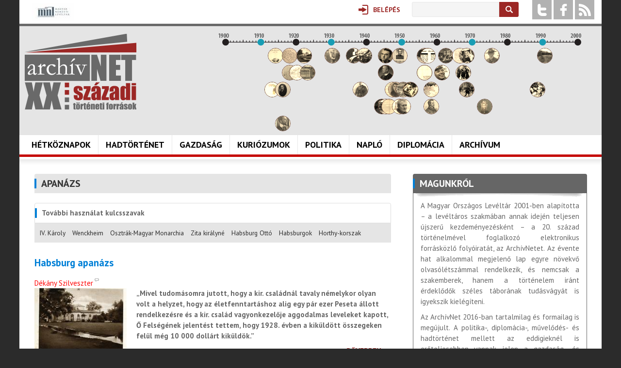

--- FILE ---
content_type: text/html; charset=utf-8
request_url: https://archivnet.hu/cimkek/apanazs
body_size: 14558
content:
<!DOCTYPE html>
<!--[if IEMobile 7]><html class="iem7"  lang="hu" dir="ltr"><![endif]-->
<!--[if lte IE 6]><html class="lt-ie9 lt-ie8 lt-ie7"  lang="hu" dir="ltr"><![endif]-->
<!--[if (IE 7)&(!IEMobile)]><html class="lt-ie9 lt-ie8"  lang="hu" dir="ltr"><![endif]-->
<!--[if IE 8]><html class="lt-ie9"  lang="hu" dir="ltr"><![endif]-->
<!--[if (gte IE 9)|(gt IEMobile 7)]><!--><html  lang="hu" dir="ltr" prefix="fb: http://ogp.me/ns/fb# og: http://ogp.me/ns# article: http://ogp.me/ns/article# book: http://ogp.me/ns/book# profile: http://ogp.me/ns/profile# video: http://ogp.me/ns/video# product: http://ogp.me/ns/product#"><!--<![endif]-->

<head>
  <meta charset="utf-8" />
<link rel="shortcut icon" href="https://www.archivnet.hu/sites/all/themes/archivnet/favicon.ico" type="image/vnd.microsoft.icon" />
<meta name="generator" content="Drupal 7 (http://drupal.org)" />
<link rel="canonical" href="https://www.archivnet.hu/cimkek/apanazs" />
<link rel="shortlink" href="https://www.archivnet.hu/taxonomy/term/1590" />
<meta property="og:site_name" content="archivnet.hu" />
<meta property="og:type" content="article" />
<meta property="og:url" content="https://www.archivnet.hu/cimkek/apanazs" />
<meta property="og:title" content="apanázs" />
  <title>apanázs | archivnet.hu</title>

      <meta name="MobileOptimized" content="width">
    <meta name="HandheldFriendly" content="true">
    <meta name="viewport" content="width=device-width">
    <!--[if IEMobile]><meta http-equiv="cleartype" content="on"><![endif]-->

  <link type="text/css" rel="stylesheet" href="https://www.archivnet.hu/sites/default/files/css/css_lQaZfjVpwP_oGNqdtWCSpJT1EMqXdMiU84ekLLxQnc4.css" media="all" />
<link type="text/css" rel="stylesheet" href="https://www.archivnet.hu/sites/default/files/css/css_Sy7e5vgNiWUM1zu995IpvLa3Oi80r-U-Eif0gXarUbw.css" media="all" />
<link type="text/css" rel="stylesheet" href="https://www.archivnet.hu/sites/default/files/css/css_rhyBgoZ5Xq9PtIkMd1zfYJQ450QNG-pFYb2__qzalbI.css" media="all" />
<link type="text/css" rel="stylesheet" href="https://www.archivnet.hu/sites/all/modules/popup/popup.css?t64g5w" media="all" />
<link type="text/css" rel="stylesheet" href="https://www.archivnet.hu/sites/default/files/css/css_KWCCcVQ-QG_X9YGs0VpsfCDI-ZxVBGqxtndRWkKM1Gw.css" media="all" />
<link type="text/css" rel="stylesheet" href="https://www.archivnet.hu/sites/all/themes/archivnet/wwpp/popup-element.css?t64g5w" media="screen, projection" />
<link type="text/css" rel="stylesheet" href="https://www.archivnet.hu/sites/default/files/css/css_or0yAcIFG5eHyhM_nIEYO6D0arBdM9VpXKGP67wMqvo.css" media="all" />
<style>#user-login-form .form-item{position:relative;}#user-login-form label{position:absolute;}
</style>
<link type="text/css" rel="stylesheet" href="https://www.archivnet.hu/sites/default/files/css/css_OeXe9B7sBTeDNu7a6AgxZPD9Uev0dGdtZXLyp9nEFWc.css" media="all" />
<link type="text/css" rel="stylesheet" href="https://www.archivnet.hu/sites/default/files/css/css_2OypgEfeJU89rK9_Fl20j9gicdSzyVcZq51MAPwCYDs.css" media="all" />
<link type="text/css" rel="stylesheet" href="https://fonts.googleapis.com/css?family=PT+Sans:700,italic,regular&amp;subset=latin-ext" media="all" />
  <script src="//code.jquery.com/jquery-1.12.4.min.js"></script>
<script>window.jQuery || document.write("<script src='/sites/all/modules/jquery_update/replace/jquery/1.12/jquery.min.js'>\x3C/script>")</script>
<script src="https://www.archivnet.hu/misc/jquery-extend-3.4.0.js?v=1.12.4"></script>
<script src="https://www.archivnet.hu/misc/jquery-html-prefilter-3.5.0-backport.js?v=1.12.4"></script>
<script src="https://www.archivnet.hu/misc/jquery.once.js?v=1.2"></script>
<script src="https://www.archivnet.hu/misc/drupal.js?t64g5w"></script>
<script src="https://www.archivnet.hu/sites/all/modules/jquery_update/js/jquery_browser.js?v=0.0.1"></script>
<script src="https://www.archivnet.hu/sites/all/modules/jquery_update/replace/ui/external/jquery.cookie.js?v=67fb34f6a866c40d0570"></script>
<script src="https://www.archivnet.hu/sites/all/modules/jquery_update/replace/jquery.form/4/jquery.form.min.js?v=4.2.1"></script>
<script src="https://www.archivnet.hu/sites/all/modules/in_field_labels/js/jquery.infieldlabel.min.js?v=0.1.2"></script>
<script src="https://www.archivnet.hu/misc/form-single-submit.js?v=7.100"></script>
<script src="https://www.archivnet.hu/misc/ajax.js?v=7.100"></script>
<script src="https://www.archivnet.hu/sites/all/modules/jquery_update/js/jquery_update.js?v=0.0.1"></script>
<script src="https://www.archivnet.hu/sites/default/files/languages/hu_lz6anR0DI3J-kUnA6RsWuvJN0byiQcLnC0YzS784vg4.js?t64g5w"></script>
<script src="https://www.archivnet.hu/sites/all/libraries/colorbox/jquery.colorbox-min.js?t64g5w"></script>
<script src="https://www.archivnet.hu/sites/all/libraries/DOMPurify/purify.min.js?t64g5w"></script>
<script src="https://www.archivnet.hu/sites/all/modules/colorbox/js/colorbox.js?t64g5w"></script>
<script src="https://www.archivnet.hu/sites/all/modules/colorbox/styles/default/colorbox_style.js?t64g5w"></script>
<script src="https://www.archivnet.hu/sites/all/modules/colorbox/js/colorbox_load.js?t64g5w"></script>
<script src="https://www.archivnet.hu/sites/all/modules/colorbox/js/colorbox_inline.js?t64g5w"></script>
<script src="https://www.archivnet.hu/sites/all/modules/popup/popup.js?t64g5w"></script>
<script src="https://www.archivnet.hu/sites/all/modules/views/js/base.js?t64g5w"></script>
<script src="https://www.archivnet.hu/misc/progress.js?v=7.100"></script>
<script src="https://www.archivnet.hu/sites/all/themes/archivnet/wwpp/popup-element.js?t64g5w"></script>
<script src="https://www.archivnet.hu/sites/all/modules/views/js/ajax_view.js?t64g5w"></script>
<script src="https://www.archivnet.hu/sites/all/modules/in_field_labels/js/in_field_labels.js?t64g5w"></script>
<script src="https://www.archivnet.hu/sites/all/modules/responsive_menus/styles/meanMenu/jquery.meanmenu.min.js?t64g5w"></script>
<script src="https://www.archivnet.hu/sites/all/modules/responsive_menus/styles/meanMenu/responsive_menus_mean_menu.js?t64g5w"></script>
<script src="https://www.archivnet.hu/sites/all/modules/google_analytics/googleanalytics.js?t64g5w"></script>
<script src="https://www.googletagmanager.com/gtag/js?id=G-PXMGW2E433"></script>
<script>window.dataLayer = window.dataLayer || [];function gtag(){dataLayer.push(arguments)};gtag("js", new Date());gtag("set", "developer_id.dMDhkMT", true);gtag("config", "G-PXMGW2E433", {"groups":"default","anonymize_ip":true});</script>
<script src="https://www.archivnet.hu/sites/all/modules/multipage_navigation/multipage_navigation.js?t64g5w"></script>
<script src="https://www.archivnet.hu/sites/all/modules/drop_down_login/theme/drop_down_login.js?t64g5w"></script>
<script src="https://www.archivnet.hu/sites/all/modules/extlink/js/extlink.js?t64g5w"></script>
<script src="https://www.archivnet.hu/sites/all/libraries/superfish/jquery.hoverIntent.minified.js?t64g5w"></script>
<script src="https://www.archivnet.hu/sites/all/libraries/superfish/sfsmallscreen.js?t64g5w"></script>
<script src="https://www.archivnet.hu/sites/all/libraries/superfish/supposition.js?t64g5w"></script>
<script src="https://www.archivnet.hu/sites/all/libraries/superfish/superfish.js?t64g5w"></script>
<script src="https://www.archivnet.hu/sites/all/libraries/superfish/supersubs.js?t64g5w"></script>
<script src="https://www.archivnet.hu/sites/all/modules/superfish/superfish.js?t64g5w"></script>
<script src="https://www.archivnet.hu/sites/all/themes/archivnet/js/script.js?t64g5w"></script>
<script>jQuery.extend(Drupal.settings, {"basePath":"\/","pathPrefix":"","setHasJsCookie":0,"ajaxPageState":{"theme":"archivnet","theme_token":"E8W-ROHuTyMDZreNBiMmqoPnIT9rgfwpE6sjbKedCLM","jquery_version":"1.12","jquery_version_token":"BE1Ob4LFPhMX73qrLXKgehn3XiDBbXrsMh3xNpP1CMc","js":{"\/\/code.jquery.com\/jquery-1.12.4.min.js":1,"0":1,"misc\/jquery-extend-3.4.0.js":1,"misc\/jquery-html-prefilter-3.5.0-backport.js":1,"misc\/jquery.once.js":1,"misc\/drupal.js":1,"sites\/all\/modules\/jquery_update\/js\/jquery_browser.js":1,"sites\/all\/modules\/jquery_update\/replace\/ui\/external\/jquery.cookie.js":1,"sites\/all\/modules\/jquery_update\/replace\/jquery.form\/4\/jquery.form.min.js":1,"sites\/all\/modules\/in_field_labels\/js\/jquery.infieldlabel.min.js":1,"misc\/form-single-submit.js":1,"misc\/ajax.js":1,"sites\/all\/modules\/jquery_update\/js\/jquery_update.js":1,"public:\/\/languages\/hu_lz6anR0DI3J-kUnA6RsWuvJN0byiQcLnC0YzS784vg4.js":1,"sites\/all\/libraries\/colorbox\/jquery.colorbox-min.js":1,"sites\/all\/libraries\/DOMPurify\/purify.min.js":1,"sites\/all\/modules\/colorbox\/js\/colorbox.js":1,"sites\/all\/modules\/colorbox\/styles\/default\/colorbox_style.js":1,"sites\/all\/modules\/colorbox\/js\/colorbox_load.js":1,"sites\/all\/modules\/colorbox\/js\/colorbox_inline.js":1,"sites\/all\/modules\/popup\/popup.js":1,"sites\/all\/modules\/views\/js\/base.js":1,"misc\/progress.js":1,"sites\/all\/themes\/archivnet\/wwpp\/popup-element.js":1,"sites\/all\/modules\/views\/js\/ajax_view.js":1,"sites\/all\/modules\/in_field_labels\/js\/in_field_labels.js":1,"sites\/all\/modules\/responsive_menus\/styles\/meanMenu\/jquery.meanmenu.min.js":1,"sites\/all\/modules\/responsive_menus\/styles\/meanMenu\/responsive_menus_mean_menu.js":1,"sites\/all\/modules\/google_analytics\/googleanalytics.js":1,"https:\/\/www.googletagmanager.com\/gtag\/js?id=G-PXMGW2E433":1,"1":1,"sites\/all\/modules\/multipage_navigation\/multipage_navigation.js":1,"sites\/all\/modules\/drop_down_login\/theme\/drop_down_login.js":1,"sites\/all\/modules\/extlink\/js\/extlink.js":1,"sites\/all\/libraries\/superfish\/jquery.hoverIntent.minified.js":1,"sites\/all\/libraries\/superfish\/sfsmallscreen.js":1,"sites\/all\/libraries\/superfish\/supposition.js":1,"sites\/all\/libraries\/superfish\/superfish.js":1,"sites\/all\/libraries\/superfish\/supersubs.js":1,"sites\/all\/modules\/superfish\/superfish.js":1,"sites\/all\/themes\/archivnet\/js\/script.js":1},"css":{"modules\/system\/system.base.css":1,"modules\/system\/system.menus.css":1,"modules\/system\/system.messages.css":1,"modules\/system\/system.theme.css":1,"sites\/all\/modules\/calendar\/css\/calendar_multiday.css":1,"modules\/field\/theme\/field.css":1,"modules\/node\/node.css":1,"modules\/user\/user.css":1,"sites\/all\/modules\/video_filter\/video_filter.css":1,"sites\/all\/modules\/extlink\/css\/extlink.css":1,"sites\/all\/modules\/views\/css\/views.css":1,"sites\/all\/modules\/colorbox\/styles\/default\/colorbox_style.css":1,"sites\/all\/modules\/ctools\/css\/ctools.css":1,"sites\/all\/modules\/panels\/css\/panels.css":1,"sites\/all\/modules\/popup\/popup.css":1,"sites\/all\/modules\/panels\/plugins\/layouts\/twocol_stacked\/twocol_stacked.css":1,"sites\/all\/themes\/archivnet\/wwpp\/popup-element.css":1,"sites\/all\/modules\/views_css_tables\/css\/views-css-tables-table.css":1,"0":1,"sites\/all\/modules\/node_embed\/plugins\/node_embed\/node_embed.css":1,"sites\/all\/modules\/responsive_menus\/styles\/meanMenu\/meanmenu.min.css":1,"sites\/all\/modules\/wysiwyg_smart_paging_ww\/wysiwyg_smart_paging_sww.css":1,"sites\/all\/modules\/drop_down_login\/theme\/drop_down_login.css":1,"sites\/all\/libraries\/superfish\/css\/superfish.css":1,"sites\/all\/libraries\/superfish\/css\/superfish-smallscreen.css":1,"sites\/all\/themes\/archivnet\/system.menus.css":1,"sites\/all\/themes\/archivnet\/system.messages.css":1,"sites\/all\/themes\/archivnet\/system.theme.css":1,"sites\/all\/themes\/archivnet\/css\/styles.css":1,"https:\/\/fonts.googleapis.com\/css?family=PT+Sans:700,italic,regular\u0026subset=latin-ext":1}},"colorbox":{"opacity":"0.85","current":"{current} \/ {total}","previous":"\u00ab El\u0151z\u0151","next":"K\u00f6vetkez\u0151 \u00bb","close":"Bez\u00e1r","maxWidth":"98%","maxHeight":"98%","fixed":true,"mobiledetect":false,"mobiledevicewidth":"480px","file_public_path":"\/sites\/default\/files","specificPagesDefaultValue":"admin*\nimagebrowser*\nimg_assist*\nimce*\nnode\/add\/*\nnode\/*\/edit\nprint\/*\nprintpdf\/*\nsystem\/ajax\nsystem\/ajax\/*"},"popup":{"effects":{"show":{"default":"this.body.show();","fade":"\n        if (this.opacity){\n          this.body.fadeTo(\u0027medium\u0027,this.opacity);\n        }else{\n          this.body.fadeIn(\u0027medium\u0027);\n        }","slide-down":"this.body.slideDown(\u0027medium\u0027)","slide-down-fade":"\n        this.body.animate(\n          {\n            height:\u0027show\u0027,\n            opacity:(this.opacity ? this.opacity : \u0027show\u0027)\n          }, \u0027medium\u0027\n        );"},"hide":{"default":"this.body.hide();","fade":"this.body.fadeOut(\u0027medium\u0027);","slide-down":"this.body.slideUp(\u0027medium\u0027);","slide-down-fade":"\n        this.body.animate(\n          {\n            height:\u0027hide\u0027,\n            opacity:\u0027hide\u0027\n          }, \u0027medium\u0027\n        );"}},"linger":250,"delay":0},"urlIsAjaxTrusted":{"\/cimkek\/apanazs":true,"\/views\/ajax":true,"\/kereses":true,"\/cimkek\/apanazs?destination=taxonomy\/term\/1590":true},"views":{"ajax_path":"\/views\/ajax","ajaxViews":{"views_dom_id:5e91d185158c5553ba8ece9883008e97":{"view_name":"tovabbicimkek","view_display_id":"panel_pane_1","view_args":"1590","view_path":"taxonomy\/term\/1590","view_base_path":"taxonomy\/term\/1590","view_dom_id":"5e91d185158c5553ba8ece9883008e97","pager_element":0},"views_dom_id:4e37b9721fb04edf77da928de2cedfd9":{"view_name":"author_contents","view_display_id":"default","view_args":"182","view_path":"taxonomy\/term\/1590","view_base_path":null,"view_dom_id":"4e37b9721fb04edf77da928de2cedfd9","pager_element":0},"views_dom_id:d91960add3b329c60a216508aaa1d75c":{"view_name":"ezen_a_napon_tortent","view_display_id":"panel_pane_today","view_args":"all\/1\/21","view_path":"taxonomy\/term\/1590","view_base_path":null,"view_dom_id":"d91960add3b329c60a216508aaa1d75c","pager_element":0}}},"better_exposed_filters":{"views":{"tovabbicimkek":{"displays":{"panel_pane_1":{"filters":{"tid_raw":{"required":false}}}}},"author_contents":{"displays":{"default":{"filters":[]}}},"kategorialista":{"displays":{"panel_pane_1":{"filters":[]}}},"ezen_a_napon_tortent":{"displays":{"panel_pane_today":{"filters":[]}}},"timeline":{"displays":{"block":{"filters":[]}}}}},"in_field_labels":{"forms":["user-login-form"]},"responsive_menus":[{"selectors":"#navigation","container":"body","trigger_txt":"\u003Cdiv class=\u0022menu_sign\u0022\u003E\u003Cspan \/\u003E\u003Cspan \/\u003E\u003Cspan \/\u003E\u003C\/div\u003E\u003Cdiv class=\u0022menu_btn\u0022\u003EMen\u00fc\u003C\/div\u003E","close_txt":"X","close_size":"18px","position":"right","media_size":"1180","show_children":"1","expand_children":"1","expand_txt":"+","contract_txt":"-","remove_attrs":"1","responsive_menus_style":"mean_menu"}],"googleanalytics":{"account":["G-PXMGW2E433"],"trackOutbound":1,"trackMailto":1,"trackDownload":1,"trackDownloadExtensions":"7z|aac|arc|arj|asf|asx|avi|bin|csv|doc(x|m)?|dot(x|m)?|exe|flv|gif|gz|gzip|hqx|jar|jpe?g|js|mp(2|3|4|e?g)|mov(ie)?|msi|msp|pdf|phps|png|ppt(x|m)?|pot(x|m)?|pps(x|m)?|ppam|sld(x|m)?|thmx|qtm?|ra(m|r)?|sea|sit|tar|tgz|torrent|txt|wav|wma|wmv|wpd|xls(x|m|b)?|xlt(x|m)|xlam|xml|z|zip","trackColorbox":1},"superfish":{"1":{"id":"1","sf":{"animation":{"opacity":"show","height":"show"},"speed":"fast","autoArrows":false,"dropShadows":false},"plugins":{"smallscreen":{"mode":"window_width","breakpointUnit":"px","expandText":"Kiterjeszt","collapseText":"\u00d6sszecsuk","title":"F\u0151men\u00fc"},"supposition":true,"supersubs":true}}},"extlink":{"extTarget":"_blank","extClass":0,"extLabel":"(k\u00fcls\u0151 hivatkoz\u00e1s)","extImgClass":0,"extIconPlacement":"append","extSubdomains":1,"extExclude":"","extInclude":"","extCssExclude":"","extCssExplicit":"","extAlert":0,"extAlertText":"This link will take you to an external web site.","mailtoClass":0,"mailtoLabel":"(link sends e-mail)","extUseFontAwesome":false}});</script>
      <!--[if lt IE 9]>
    <script src="/sites/all/themes/zen/js/html5-respond.js"></script>
    <![endif]-->
  </head>
<body class="html not-front not-logged-in no-sidebars page-taxonomy page-taxonomy-term page-taxonomy-term- page-taxonomy-term-1590 section-cimkek page-panels" >
      <p id="skip-link">
      <a href="#main-menu" class="element-invisible element-focusable">Jump to navigation</a>
    </p>
      <div id="page">
  <div class="region region-headertop">
    <div id="block-block-2" class="block block-block mnl-logo-block first odd">

      
  
    <div class="block-content"><!--smart_paging_filter--><!--smart_paging_autop_filter--><p><a href="https://mnl.gov.hu" title="Magyar Nemzeti Levéltár"><img alt="Magyar Nemzeti Levéltár" src="/sites/default/files/resize/u364/mnl_logo_horizontal_colour_hun-87x38.jpg" style="width: 87px; height: 38px;" width="87" height="38" /></a></p>
<p style="display:none"><a href="https://horoscope.love/" target="_blank" lang="en">love horoscope</a> <a href="https://esle.io/hu" lang="hu" target="_blank">Nyomtatható Színezők</a> <a href="https://redvid.io/" lang="en" target="_blank">reddit video downloader</a> <a href="https://resizer.ai/" target="_blank" lang="en">resizer</a> </p>
</div>

</div>
<div id="block-block-4" class="block block-block socialblock even">

      
  
    <div class="block-content"><!--smart_paging_autop_filter--><!--smart_paging_filter--><ul  class="social-icons"><li class="twitter"><a href="https://twitter.com/archivnet">twitter</a></li><li class="facebook"><a href="https://www.facebook.com/pages/Archivnet/200207980023591">facebook</a></li><li class="rss"><a href="/" >a</a></li></ul></div>

</div>
<div id="block-views-exp-kereso-panel-pane-1" class="block block-views odd">

        <h2 class="block__title block-title">Keresés</h2>
    
  
    <div class="block-content"><form action="/kereses" method="get" id="views-exposed-form-kereso-panel-pane-1" accept-charset="UTF-8"><div><div class="views-exposed-form">
  <div class="views-exposed-widgets clearfix">
          <div id="edit-kulcsszo-wrapper" class="views-exposed-widget views-widget-filter-search_api_views_fulltext">
                        <div class="views-widget">
          <div class="form-item form-type-textfield form-item-kulcsszo">
 <input type="text" id="edit-kulcsszo" name="kulcsszo" value="" size="30" maxlength="128" class="form-text" />
</div>
        </div>
              </div>
                    <div class="views-exposed-widget views-submit-button">
      <input type="submit" id="edit-submit-kereso" value="Keresés" class="form-submit" />    </div>
      </div>
</div>
</div></form></div>

</div>
<div id="block-drop-down-login-drop-down-login" class="block block-drop-down-login last even">

      
  
    <div class="block-content"><div class="drop-down-login-container" id="drop-down-login-wrapper">
  <a href="/user" class="login button">
    <span><span>Belépés</span></span>
  </a>
  <div class="dropdown" style="display: none;">
          <form action="/cimkek/apanazs?destination=taxonomy/term/1590" method="post" id="user-login-form" accept-charset="UTF-8"><div><div class="form-item form-type-textfield form-item-name">
  <label for="edit-name">Felhasználónév <span class="form-required" title="Szükséges mező.">*</span></label>
 <input type="text" id="edit-name" name="name" value="" size="15" maxlength="60" class="form-text required" />
</div>
<div class="form-item form-type-password form-item-pass">
  <label for="edit-pass">Jelszó <span class="form-required" title="Szükséges mező.">*</span></label>
 <input type="password" id="edit-pass" name="pass" size="15" maxlength="128" class="form-text required" />
</div>
<div class="item-list"><ul><li class="first"><a href="/user/register" title="Új felhasználó létrehozása.">Regisztráció</a></li>
<li class="last"><a href="/user/password" title="Új jelszó igénylése e-mailben.">Jelszó emlékeztető</a></li>
</ul></div><input type="hidden" name="form_build_id" value="form-zP7JfyvIXivQZg-74zvqAprelvZII9iWIGccWthIiKc" />
<input type="hidden" name="form_id" value="user_login_block" />
<div class="form-actions form-wrapper" id="edit-actions"><input type="submit" id="edit-submit" name="op" value="Belépés" class="form-submit" /></div></div></form>      </div>
</div>
</div>

</div>
  </div>
  <header class="header" id="header" role="banner">

          <a href="/" title="Címlap" rel="home" class="header__logo" id="logo"><img src="https://www.archivnet.hu/sites/all/themes/archivnet/logo.png" alt="Címlap" class="header__logo-image" /></a>
    
      <div class="header__region region region-header">
    <div id="block-views-timeline-block" class="block block-views first last odd">

        <h2 class="block__title block-title">Idővonal</h2>
    
  
    <div class="block-content"><div class="view view-timeline view-id-timeline view-display-id-block view-dom-id-cad887e253ae852f8d378bd3ac77b9db">
            <div class="view-header">
      <div></div>    </div>
  
  
  
      <div class="view-content">
        <div class="year-1913 position-3 item views-field-field-image">
      
          <a href="https://www.archivnet.hu/gazdasag/a_foldmivelesugyi_miniszterium_kirendeltsegi_szervezete_es_a_temesvari_hivatal_tevekenysege.html" title="1913: A Földmívelésügyi Minisztérium kirendeltségi szervezete és a temesvári hivatal tevékenysége"><img src="https://www.archivnet.hu/sites/default/files/styles/timeline/public/hire_index_foto/1487_thumb.jpg?itok=Vu449nyM" width="30" height="30" alt="1913: A Földmívelésügyi Minisztérium kirendeltségi szervezete és a temesvári hivatal tevékenysége" title="1913: A Földmívelésügyi Minisztérium kirendeltségi szervezete és a temesvári hivatal tevékenysége" /></a>    </div>
  <div class="year-1914 position-1 item views-field-field-image">
      
          <a href="https://www.archivnet.hu/a-haborus-evek-foton-1914-1918-grof-apponyi-franciska-befejezetlen-naploja" title="1914: A háborús évek Fóton, 1914–1918 – Gróf Apponyi Franciska befejezetlen naplója"><img src="https://www.archivnet.hu/sites/default/files/styles/timeline/public/hire_index_foto/index.jpg?itok=AKTDRplA" width="30" height="30" alt="1914: A háborús évek Fóton, 1914–1918 – Gróf Apponyi Franciska befejezetlen naplója" title="1914: A háborús évek Fóton, 1914–1918 – Gróf Apponyi Franciska befejezetlen naplója" /></a>    </div>
  <div class="year-1916 position-3 item views-field-field-image">
      
          <a href="https://www.archivnet.hu/a-kiraly-meghalt-ifj-teleki-sandor-elso-vilaghaborus-naploja" title="1916: „A Király meghalt!” – Ifj. Teleki Sándor első világháborús naplója "><img src="https://www.archivnet.hu/sites/default/files/styles/timeline/public/hire_index_foto/ifjabb_teleki_sandor.jpg?itok=xX1wm4Xs" width="30" height="30" alt="1916: „A Király meghalt!” – Ifj. Teleki Sándor első világháborús naplója " title="1916: „A Király meghalt!” – Ifj. Teleki Sándor első világháborús naplója " /></a>    </div>
  <div class="year-1916 position-5 item views-field-field-image">
      
          <a href="https://www.archivnet.hu/kuriozumok/eljen_a_kiraly_eljen_a_haza.html" title="1916: „Éljen a király, éljen a haza!”"><img src="https://www.archivnet.hu/sites/default/files/styles/timeline/public/hire_index_foto/169.jpg?itok=jPlLbivq" width="30" height="30" alt="1916: „Éljen a király, éljen a haza!”" title="1916: „Éljen a király, éljen a haza!”" /></a>    </div>
  <div class="year-1918 position-2 item views-field-field-image">
      
          <a href="https://www.archivnet.hu/kezeidet-csokolja-halas-fiad-karli-csicseri-orosz-karoly-hadnagy-elso-vilaghaborus-levelei-1916-1918" title="1918: „Kezeidet csókolja hálás fiad, Kárli” – Csicseri Orosz Károly hadnagy első világháborús levelei (1916–1918)"><img src="https://www.archivnet.hu/sites/default/files/styles/timeline/public/hire_index_foto/img_2329.jpg?itok=5115BlEI" width="30" height="30" alt="1918: „Kezeidet csókolja hálás fiad, Kárli” – Csicseri Orosz Károly hadnagy első világháborús levelei (1916–1918)" title="1918: „Kezeidet csókolja hálás fiad, Kárli” – Csicseri Orosz Károly hadnagy első világháborús levelei (1916–1918)" /></a>    </div>
  <div class="year-1918 position-1 item views-field-field-image">
      
          <a href="https://www.archivnet.hu/szeretnek-mar-a-fenebe-menni-de-nem-lehet-harom-level-az-orszagos-szechenyi-konyvtar-irattarabol" title="1918: „… szeretnék már a fenébe menni – de nem lehet” – Három levél az Országos Széchényi Könyvtár Irattárából"><img src="https://www.archivnet.hu/sites/default/files/styles/timeline/public/hire_index_foto/1918_143_2.jpg?itok=M6735vvo" width="30" height="30" alt="1918: „… szeretnék már a fenébe menni – de nem lehet” – Három levél az Országos Széchényi Könyvtár Irattárából" title="1918: „… szeretnék már a fenébe menni – de nem lehet” – Három levél az Országos Széchényi Könyvtár Irattárából" /></a>    </div>
  <div class="year-1920 position-2 item views-field-field-image">
      
          <a href="https://www.archivnet.hu/hetkoznapok/tortenetek_a_kisvasuton.html" title="1920: Történetek a kisvasúton"><img src="https://www.archivnet.hu/sites/default/files/styles/timeline/public/hire_index_foto/42.jpg?itok=7YDf97OH" width="30" height="30" alt="1920: Történetek a kisvasúton" title="1920: Történetek a kisvasúton" /></a>    </div>
  <div class="year-1922 position-1 item views-field-field-image">
      
          <a href="https://www.archivnet.hu/hetkoznapok/habsburg_apanazs.html" title="1922: Habsburg apanázs"><img src="https://www.archivnet.hu/sites/default/files/styles/timeline/public/hire_index_foto/295.jpg?itok=52lCXR3B" width="30" height="30" alt="1922: Habsburg apanázs" title="1922: Habsburg apanázs" /></a>    </div>
  <div class="year-1923 position-2 item views-field-field-image">
      
          <a href="https://www.archivnet.hu/gazdasag/trukkok_szazai_kellenek_a_devizakereskedelemben_is.html" title="1923: „Trükkök százai” (kellenek) a devizakereskedelemben (is)?"><img src="https://www.archivnet.hu/sites/default/files/styles/timeline/public/hire_index_foto/224.jpg?itok=Px02uChR" width="30" height="30" alt="1923: „Trükkök százai” (kellenek) a devizakereskedelemben (is)?" title="1923: „Trükkök százai” (kellenek) a devizakereskedelemben (is)?" /></a>    </div>
  <div class="year-1930 position-1 item views-field-field-image">
      
          <a href="https://www.archivnet.hu/angelo-rotta-budapesti-apostoli-nuncius-leveltarabol" title="1930: Angelo Rotta budapesti apostoli nuncius levéltárából"><img src="https://www.archivnet.hu/sites/default/files/styles/timeline/public/hire_index_foto/1.image002.jpg?itok=nJtX07Qi" width="30" height="30" alt="1930: Angelo Rotta budapesti apostoli nuncius levéltárából" title="1930: Angelo Rotta budapesti apostoli nuncius levéltárából" /></a>    </div>
  <div class="year-1936 position-1 item views-field-field-image">
      
          <a href="https://www.archivnet.hu/hetkoznapok/nepvedelmi_propaganda_a_turul_szovetsegben.html" title="1936: Népvédelmi propaganda a Turul Szövetségben"><img src="https://www.archivnet.hu/sites/default/files/styles/timeline/public/hire_index_foto/171.jpg?itok=3jJGATxw" width="30" height="30" alt="1936: Népvédelmi propaganda a Turul Szövetségben" title="1936: Népvédelmi propaganda a Turul Szövetségben" /></a>    </div>
  <div class="year-1938 position-3 item views-field-field-image">
      
          <a href="https://www.archivnet.hu/gazdasag/milliardos_fegyverkezesi_program.html" title="1938: Milliárdos fegyverkezési program?"><img src="https://www.archivnet.hu/sites/default/files/styles/timeline/public/hire_index_foto/140.jpg?itok=_uusjveq" width="30" height="30" alt="1938: Milliárdos fegyverkezési program?" title="1938: Milliárdos fegyverkezési program?" /></a>    </div>
  <div class="year-1939 position-1 item views-field-field-image">
      
          <a href="https://www.archivnet.hu/leveltari-forrasok-az-1939-1940-ben-magyarorszagon-tartozkodo-cseh-menekultek-tortenetehez" title="1939: Levéltári források az 1939–1940-ben Magyarországon tartózkodó cseh menekültek történetéhez"><img src="https://www.archivnet.hu/sites/default/files/styles/timeline/public/hire_index_foto/boritokep_wikipedia.jpg?itok=sE3BpNsZ" width="30" height="30" alt="1939: Levéltári források az 1939–1940-ben Magyarországon tartózkodó cseh menekültek történetéhez" title="1939: Levéltári források az 1939–1940-ben Magyarországon tartózkodó cseh menekültek történetéhez" /></a>    </div>
  <div class="year-1944 position-4 item views-field-field-image">
      
          <a href="https://www.archivnet.hu/naplo/fazakas_gyorgy_naploja_budapest_ostromarol.html" title="1944: Fazakas György naplója Budapest ostromáról"><img src="https://www.archivnet.hu/sites/default/files/styles/timeline/public/hire_index_foto/325.jpg?itok=Oufi3BAI" width="30" height="30" alt="1944: Fazakas György naplója Budapest ostromáról" title="1944: Fazakas György naplója Budapest ostromáról" /></a>    </div>
  <div class="year-1945 position-1 item views-field-field-image">
      
          <a href="https://www.archivnet.hu/lesz-mivel-berantani-a-levest-egy-kis-tesztat-is-ehetnek-mar-budapest-elelmezesi-helyzete-az-1945" title="1945: „Lesz mivel berántani a levest, egy kis tésztát is ehetnek már” – Budapest élelmezési helyzete az 1945. január‒február hónapokban egy fővárosi hivatalnok visszaemlékezésében"><img src="https://www.archivnet.hu/sites/default/files/styles/timeline/public/hire_index_foto/kep_1.png?itok=VfbVGrLG" width="30" height="30" alt="1945: „Lesz mivel berántani a levest, egy kis tésztát is ehetnek már” – Budapest élelmezési helyzete az 1945. január‒február hónapokban egy fővárosi hivatalnok visszaemlékezésében" title="1945: „Lesz mivel berántani a levest, egy kis tésztát is ehetnek már” – Budapest élelmezési helyzete az 1945. január‒február hónapokban egy fővárosi hivatalnok visszaemlékezésében" /></a>    </div>
  <div class="year-1945 position-2 item views-field-field-image">
      
          <a href="https://www.archivnet.hu/nagymarosiak-malenkij-robotra-hurcolasa-1945-ben-forrasok-nezopontok-emlekezesek" title="1945: Nagymarosiak „málenkij robotra“ hurcolása 1945-ben – Források, nézőpontok, emlékezések"><img src="https://www.archivnet.hu/sites/default/files/styles/timeline/public/hire_index_foto/markus_ritter_kep_1.jpg?itok=3QKFTYnj" width="30" height="30" alt="1945: Nagymarosiak „málenkij robotra“ hurcolása 1945-ben – Források, nézőpontok, emlékezések" title="1945: Nagymarosiak „málenkij robotra“ hurcolása 1945-ben – Források, nézőpontok, emlékezések" /></a>    </div>
  <div class="year-1945 position-4 item views-field-field-image">
      
          <a href="https://www.archivnet.hu/a-szegedi-puspok-occset-az-oroszok-fogsagba-vittek" title="1945: „A szegedi püspök öccsét az oroszok fogságba vitték”"><img src="https://www.archivnet.hu/sites/default/files/styles/timeline/public/hire_index_foto/dorog_1.jpg?itok=PJ6veCSU" width="30" height="30" alt="1945: „A szegedi püspök öccsét az oroszok fogságba vitték”" title="1945: „A szegedi püspök öccsét az oroszok fogságba vitték”" /></a>    </div>
  <div class="year-1945 position-2 item views-field-field-image">
      
          <a href="https://www.archivnet.hu/kuriozumok/pannonhalmi_emlekek.html" title="1945: Pannonhalmi emlékek"><img src="https://www.archivnet.hu/sites/default/files/styles/timeline/public/hire_index_foto/312.jpg?itok=nsZzEBc-" width="30" height="30" alt="1945: Pannonhalmi emlékek" title="1945: Pannonhalmi emlékek" /></a>    </div>
  <div class="year-1946 position-4 item views-field-field-image">
      
          <a href="https://www.archivnet.hu/hetkoznapok/romlott_hust_a_munkasoknak.html" title="1946: Romlott húst a munkásoknak"><img src="https://www.archivnet.hu/sites/default/files/styles/timeline/public/hire_index_foto/5.jpg?itok=kqM5hHYn" width="30" height="30" alt="1946: Romlott húst a munkásoknak" title="1946: Romlott húst a munkásoknak" /></a>    </div>
  <div class="year-1947 position-3 item views-field-field-image">
      
          <a href="https://www.archivnet.hu/diplomacia/vitak_a_szlovak_hataron.html" title="1947: Viták a szlovák határon"><img src="https://www.archivnet.hu/sites/default/files/styles/timeline/public/hire_index_foto/10.jpg?itok=cXW6M53x" width="30" height="30" alt="1947: Viták a szlovák határon" title="1947: Viták a szlovák határon" /></a>    </div>
  <div class="year-1948 position-3 item views-field-field-image">
      
          <a href="https://www.archivnet.hu/kelemen-istvan-fogoly-levelei-a-szovjetuniobol-kolozsvarra" title="1948: Kelemen István fogoly levelei a Szovjetunióból Kolozsvárra"><img src="https://www.archivnet.hu/sites/default/files/styles/timeline/public/hire_index_foto/kelemen_istvan.jpg?itok=tUpEwYWA" width="30" height="30" alt="1948: Kelemen István fogoly levelei a Szovjetunióból Kolozsvárra" title="1948: Kelemen István fogoly levelei a Szovjetunióból Kolozsvárra" /></a>    </div>
  <div class="year-1949 position-4 item views-field-field-image">
      
          <a href="https://www.archivnet.hu/kuriozumok/sztalinista_biralat_budapestrol.html" title="1949: Sztálinista bírálat Budapestről"><img src="https://www.archivnet.hu/sites/default/files/styles/timeline/public/hire_index_foto/109.jpg?itok=A99zzNBI" width="30" height="30" alt="1949: Sztálinista bírálat Budapestről" title="1949: Sztálinista bírálat Budapestről" /></a>    </div>
  <div class="year-1949 position-1 item views-field-field-image">
      
          <a href="https://www.archivnet.hu/hetkoznapok/egy_vegyes_hazassagbol_szarmazo_honvedtiszt_naploja.html" title="1949: Egy vegyes házasságból származó honvédtiszt naplója"><img src="https://www.archivnet.hu/sites/default/files/styles/timeline/public/hire_index_foto/32.jpg?itok=2BpIVY0V" width="30" height="30" alt="1949: Egy vegyes házasságból származó honvédtiszt naplója" title="1949: Egy vegyes házasságból származó honvédtiszt naplója" /></a>    </div>
  <div class="year-1950 position-4 item views-field-field-image">
      
          <a href="https://www.archivnet.hu/hetkoznapok/levelek_cseres_tibornak_19501959.html" title="1950: Levelek Cseres Tibornak (1950-1959)"><img src="https://www.archivnet.hu/sites/default/files/styles/timeline/public/hire_index_foto/102.jpg?itok=rwFg4SNj" width="30" height="30" alt="1950: Levelek Cseres Tibornak (1950-1959)" title="1950: Levelek Cseres Tibornak (1950-1959)" /></a>    </div>
  <div class="year-1950 position-3 item views-field-field-image">
      
          <a href="https://www.archivnet.hu/diplomacia/szovjet_szakemberek_a_sztalin_vasmu_epitesen.html" title="1950: Szovjet szakemberek a Sztálin Vasmű építésén"><img src="https://www.archivnet.hu/sites/default/files/styles/timeline/public/hire_index_foto/49.jpg?itok=DYRUyxxU" width="30" height="30" alt="1950: Szovjet szakemberek a Sztálin Vasmű építésén" title="1950: Szovjet szakemberek a Sztálin Vasmű építésén" /></a>    </div>
  <div class="year-1952 position-3 item views-field-field-image">
      
          <a href="https://www.archivnet.hu/hetkoznapok/30_ev_a_katolikus_gimnaziumok_eleteben.html" title="1952: 30 év a katolikus gimnáziumok életében"><img src="https://www.archivnet.hu/sites/default/files/styles/timeline/public/hire_index_foto/230.jpg?itok=XntvMs-S" width="30" height="30" alt="1952: 30 év a katolikus gimnáziumok életében" title="1952: 30 év a katolikus gimnáziumok életében" /></a>    </div>
  <div class="year-1956 position-1 item views-field-field-image">
      
          <a href="https://www.archivnet.hu/kulturnacionalista-szellemu-vagy-elemu-mindszenty-jozsef-biboros-1956-os-radiobeszedenek-valtozatai" title="1956: Kultúrnacionalista szellemű vagy elemű? Mindszenty József bíboros 1956-os rádióbeszédének változatai"><img src="https://www.archivnet.hu/sites/default/files/styles/timeline/public/hire_index_foto/02.jpg?itok=XZS7du3A" width="30" height="30" alt="1956: Kultúrnacionalista szellemű vagy elemű? Mindszenty József bíboros 1956-os rádióbeszédének változatai" title="1956: Kultúrnacionalista szellemű vagy elemű? Mindszenty József bíboros 1956-os rádióbeszédének változatai" /></a>    </div>
  <div class="year-1956 position-2 item views-field-field-image">
      
          <a href="https://www.archivnet.hu/az-1956-os-forradalom-a-nyugatnemet-szatirikus-lapokban" title="1956: Az 1956-os forradalom a nyugatnémet szatirikus lapokban "><img src="https://www.archivnet.hu/sites/default/files/styles/timeline/public/hire_index_foto/26_.jpg?itok=EoeKxZk-" width="30" height="30" alt="1956: Az 1956-os forradalom a nyugatnémet szatirikus lapokban " title="1956: Az 1956-os forradalom a nyugatnémet szatirikus lapokban " /></a>    </div>
  <div class="year-1956 position-2 item views-field-field-image">
      
          <a href="https://www.archivnet.hu/hadtortenet/a_voros_hadsereg_halottai_1956ban.html" title="1956: A Vörös Hadsereg halottai 1956-ban"><img src="https://www.archivnet.hu/sites/default/files/styles/timeline/public/hire_index_foto/1460_thumb.jpg?itok=M-TQ49WT" width="30" height="30" alt="1956: A Vörös Hadsereg halottai 1956-ban" title="1956: A Vörös Hadsereg halottai 1956-ban" /></a>    </div>
  <div class="year-1957 position-1 item views-field-field-image">
      
          <a href="https://www.archivnet.hu/budapest-washington-havanna-avagy-egy-fbi-akta-hattere-ii" title="1957: Budapest – Washington – Havanna, avagy egy FBI-akta háttere – II."><img src="https://www.archivnet.hu/sites/default/files/styles/timeline/public/hire_index_foto/1_0.jpg?itok=Mek3LBW-" width="30" height="30" alt="1957: Budapest – Washington – Havanna, avagy egy FBI-akta háttere – II." title="1957: Budapest – Washington – Havanna, avagy egy FBI-akta háttere – II." /></a>    </div>
  <div class="year-1958 position-4 item views-field-field-image">
      
          <a href="https://www.archivnet.hu/politika/probanepszamlalas_1956_utan.html" title="1958: Próbanépszámlálás 1956 után"><img src="https://www.archivnet.hu/sites/default/files/styles/timeline/public/hire_index_foto/133.jpg?itok=2E0PkId5" width="30" height="30" alt="1958: Próbanépszámlálás 1956 után" title="1958: Próbanépszámlálás 1956 után" /></a>    </div>
  <div class="year-1958 position-3 item views-field-field-image">
      
          <a href="https://www.archivnet.hu/politika/50_eve_epult_a_berlini_fal.html" title="1958: 50 éve épült a berlini fal"><img src="https://www.archivnet.hu/sites/default/files/styles/timeline/public/hire_index_foto/123.jpg?itok=w0m0-3X7" width="30" height="30" alt="1958: 50 éve épült a berlini fal" title="1958: 50 éve épült a berlini fal" /></a>    </div>
  <div class="year-1961 position-2 item views-field-field-image">
      
          <a href="https://www.archivnet.hu/kuriozumok/jurij_gagarin_magyarorszagon.html" title="1961: Jurij Gagarin Magyarországon"><img src="https://www.archivnet.hu/sites/default/files/styles/timeline/public/hire_index_foto/114.jpg?itok=tDNfqbC2" width="30" height="30" alt="1961: Jurij Gagarin Magyarországon" title="1961: Jurij Gagarin Magyarországon" /></a>    </div>
  <div class="year-1962 position-1 item views-field-field-image">
      
          <a href="https://www.archivnet.hu/az-egyhazi-iskolak-jo-hirenek-ma-is-van-alapja-adalekok-a-hazai-katolikus-gimnaziumok-tortenetehez" title="1962: „Az egyházi iskolák jó hírének ma is van alapja” – Adalékok a hazai katolikus gimnáziumok történetéhez az Állami Egyházügyi Hivatal dokumentumai alapján (1962–1963)"><img src="https://www.archivnet.hu/sites/default/files/styles/timeline/public/hire_index_foto/fortepan_hamori_gyula_-_knezich_utca_3-13._patrona_hungariae_gimnazium_fortepan_108470.jpg?itok=AU-LrcIV" width="30" height="30" alt="1962: „Az egyházi iskolák jó hírének ma is van alapja” – Adalékok a hazai katolikus gimnáziumok történetéhez az Állami Egyházügyi Hivatal dokumentumai alapján (1962–1963)" title="1962: „Az egyházi iskolák jó hírének ma is van alapja” – Adalékok a hazai katolikus gimnáziumok történetéhez az Állami Egyházügyi Hivatal dokumentumai alapján (1962–1963)" /></a>    </div>
  <div class="year-1966 position-1 item views-field-field-image">
      
          <a href="https://www.archivnet.hu/gazdasag/reform_kgst_szinten.html" title="1966: Reform KGST szinten"><img src="https://www.archivnet.hu/sites/default/files/styles/timeline/public/hire_index_foto/1601_thumb.jpg?itok=thBlnNVm" width="30" height="30" alt="1966: Reform KGST szinten" title="1966: Reform KGST szinten" /></a>    </div>
  <div class="year-1967 position-2 item views-field-field-image">
      
          <a href="https://www.archivnet.hu/budapest-washington-havanna-avagy-egy-fbi-akta-hattere-i" title="1967: Budapest – Washington – Havanna, avagy egy FBI-akta háttere– I."><img src="https://www.archivnet.hu/sites/default/files/styles/timeline/public/hire_index_foto/mindszenty_karejban_700.jpg?itok=YEsMWc48" width="30" height="30" alt="1967: Budapest – Washington – Havanna, avagy egy FBI-akta háttere– I." title="1967: Budapest – Washington – Havanna, avagy egy FBI-akta háttere– I." /></a>    </div>
  <div class="year-1968 position-1 item views-field-field-image">
      
          <a href="https://www.archivnet.hu/kuriozumok/rotschild_klaranak_sem_fizetett.html" title="1968: Rotschild Klárának sem fizetett"><img src="https://www.archivnet.hu/sites/default/files/styles/timeline/public/hire_index_foto/52.jpg?itok=vsz5caNn" width="30" height="30" alt="1968: Rotschild Klárának sem fizetett" title="1968: Rotschild Klárának sem fizetett" /></a>    </div>
  <div class="year-1968 position-3 item views-field-field-image">
      
          <a href="https://www.archivnet.hu/politika/az_1968._majusi_valsag_franciaorszagban.html" title="1968: Az 1968. májusi válság Franciaországban"><img src="https://www.archivnet.hu/sites/default/files/styles/timeline/public/hire_index_foto/35.jpg?itok=EswrKftS" width="30" height="30" alt="1968: Az 1968. májusi válság Franciaországban" title="1968: Az 1968. májusi válság Franciaországban" /></a>    </div>
  <div class="year-1973 position-4 item views-field-field-image">
      
          <a href="https://www.archivnet.hu/diplomacia/pillanatfelvetel_szasz_endre_festomuvesz_es_grafikus_eletebol.html" title="1973: Pillanatfelvétel Szász Endre festőművész és grafikus életéből"><img src="https://www.archivnet.hu/sites/default/files/styles/timeline/public/hire_index_foto/96.jpg?itok=esulwYDR" width="30" height="30" alt="1973: Pillanatfelvétel Szász Endre festőművész és grafikus életéből" title="1973: Pillanatfelvétel Szász Endre festőművész és grafikus életéből" /></a>    </div>
  <div class="year-1975 position-1 item views-field-field-image">
      
          <a href="https://www.archivnet.hu/hetkoznapok/levelek_a_cserkeszetrol.html" title="1975: Levelek a cserkészetről"><img src="https://www.archivnet.hu/sites/default/files/styles/timeline/public/hire_index_foto/135.png?itok=YtNXGM3W" width="30" height="30" alt="1975: Levelek a cserkészetről" title="1975: Levelek a cserkészetről" /></a>    </div>
  <div class="year-1988 position-3 item views-field-field-image">
      
          <a href="https://www.archivnet.hu/politika/egyetemi_diaksztrajk_mozgalom_1988ban.html" title="1988: Egyetemi diáksztrájk mozgalom 1988-ban"><img src="https://www.archivnet.hu/sites/default/files/styles/timeline/public/hire_index_foto/79.jpg?itok=3x1GXZAs" width="30" height="30" alt="1988: Egyetemi diáksztrájk mozgalom 1988-ban" title="1988: Egyetemi diáksztrájk mozgalom 1988-ban" /></a>    </div>
  <div class="year-1990 position-1 item views-field-field-image">
      
          <a href="https://www.archivnet.hu/a-szovjetunioba-hurcolt-magyarorszagi-nemetek-karpotlasa-1989-1992" title="1990: A Szovjetunióba hurcolt magyarországi németek kárpótlása (1989–1992)"><img src="https://www.archivnet.hu/sites/default/files/styles/timeline/public/hire_index_foto/szerelveny.jpg?itok=yrjQD4Af" width="30" height="30" alt="1990: A Szovjetunióba hurcolt magyarországi németek kárpótlása (1989–1992)" title="1990: A Szovjetunióba hurcolt magyarországi németek kárpótlása (1989–1992)" /></a>    </div>
    </div>
  
  
  
  
  
  
</div></div>

</div>
  </div>

  </header>
 <div id="navigation">
        <div class="region region-navigation">
    <div id="block-superfish-1" class="block block-superfish main-menu-block first last odd">

      
  
    <div class="block-content"><ul  id="superfish-1" class="menu sf-menu sf-main-menu sf-horizontal sf-style-none sf-total-items-8 sf-parent-items-0 sf-single-items-8"><li id="menu-619-1" class="first odd sf-item-1 sf-depth-1 sf-no-children"><a href="/hetkoznapok.html" title="Hétköznapok" class="sf-depth-1">Hétköznapok</a></li><li id="menu-618-1" class="middle even sf-item-2 sf-depth-1 sf-no-children"><a href="/hadtortenet.html" title="Hadtörténet" class="sf-depth-1">Hadtörténet</a></li><li id="menu-617-1" class="middle odd sf-item-3 sf-depth-1 sf-no-children"><a href="/gazdasag.html" title="Gazdaság" class="sf-depth-1">Gazdaság</a></li><li id="menu-620-1" class="middle even sf-item-4 sf-depth-1 sf-no-children"><a href="/kuriozumok.html" title="Kuriózumok" class="sf-depth-1">Kuriózumok</a></li><li id="menu-622-1" class="middle odd sf-item-5 sf-depth-1 sf-no-children"><a href="/politika.html" title="Politika" class="sf-depth-1">Politika</a></li><li id="menu-621-1" class="middle even sf-item-6 sf-depth-1 sf-no-children"><a href="/naplo.html" title="Napló" class="sf-depth-1">Napló</a></li><li id="menu-616-1" class="middle odd sf-item-7 sf-depth-1 sf-no-children"><a href="/diplomacia.html" title="Diplomácia" class="sf-depth-1">Diplomácia</a></li><li id="menu-736-1" class="last even sf-item-8 sf-depth-1 sf-no-children"><a href="/technikai_menupontok/cikkek/archivum.html" title="" class="sf-depth-1">Archívum</a></li></ul></div>

</div>
  </div>
 </div>
  <div id="main">

    <div id="content" class="column" role="main">
                  <a id="main-content"></a>
                                                


<div class="panel-2col-stacked clearfix panel-display" id="node-szerkezet">
  
  <div class="center-wrapper">
    <div class="panel-col-first panel-panel">
      <div class="inside"><div class="panel-pane pane-term-name"  >
  
      
      <div class="pane-inner">
  <h1 id="page-title">apanázs</h1>
</div>
  
  </div>
<div class="panel-pane pane-views-panes pane-tovabbicimkek-panel-pane-1 tovabbicimkek"  >
  
        <div class="pane-title-wrapper">
    <h2 class="pane-title">
      További használat kulcsszavak    </h2>
    </div>
    
      <div class="pane-inner">
  <div class="view view-tovabbicimkek view-id-tovabbicimkek view-display-id-panel_pane_1 view-dom-id-5e91d185158c5553ba8ece9883008e97">
        
  
  
      <div class="view-content">
        <div class="views-row views-row-1 views-row-odd views-row-first">
      
  <div class="views-field views-field-name">        <span class="field-content"><a href="/cimkek/iv-karoly">IV. Károly</a></span>  </div>  </div>
  <div class="views-row views-row-2 views-row-even">
      
  <div class="views-field views-field-name">        <span class="field-content"><a href="/cimkek/wenckheim">Wenckheim</a></span>  </div>  </div>
  <div class="views-row views-row-3 views-row-odd">
      
  <div class="views-field views-field-name">        <span class="field-content"><a href="/cimkek/osztrak-magyar-monarchia">Osztrák-Magyar Monarchia</a></span>  </div>  </div>
  <div class="views-row views-row-4 views-row-even">
      
  <div class="views-field views-field-name">        <span class="field-content"><a href="/cimkek/zita-kiralyne">Zita királyné</a></span>  </div>  </div>
  <div class="views-row views-row-5 views-row-odd">
      
  <div class="views-field views-field-name">        <span class="field-content"><a href="/cimkek/habsburg-otto">Habsburg Ottó</a></span>  </div>  </div>
  <div class="views-row views-row-6 views-row-even">
      
  <div class="views-field views-field-name">        <span class="field-content"><a href="/cimkek/habsburgok">Habsburgok</a></span>  </div>  </div>
  <div class="views-row views-row-7 views-row-odd views-row-last">
      
  <div class="views-field views-field-name">        <span class="field-content"><a href="/cimkek/horthy-korszak">Horthy-korszak</a></span>  </div>  </div>
    </div>
  
  
  
  
  
  
</div></div>
  
  </div>
<div class="panel-pane pane-views-panes pane-kategorialista-panel-pane-1"  >
  
      
      <div class="pane-inner">
  <div class="view view-kategorialista view-id-kategorialista view-display-id-panel_pane_1 hirlistazo view-dom-id-b24b75151c02e3c003f87273446d81d4">
        
  
  
      <div class="view-content">
        <div class="views-row views-row-1 views-row-odd views-row-first views-row-last">
    <div  class="ds-1col node node-article view-mode-cikklista clearfix">

  
  <div class="field field-name-title"><h2><a href="/hetkoznapok/habsburg_apanazs.html">Habsburg apanázs</a></h2></div><div class="field field-name-author-with-popup"><div id="popup-element-0" class="popup-element popup-element-noscript popup-style-wwpp activate-click effect-default expand-bottom-right origin-bottom-left ggggg">
  <a  class="popup-element-title"><span>Dékány Szilveszter</span></a>  <div class="popup-element-body expand-bottom-right opacity origin-bottom-left width-450">
    <table class="popup-layout">
    <tr class="top"><td class="left"></td><td class="center"></td><td class="right"></td></tr>
    <tr class="center">
      <td class="left"></td>
      <td class="center">
        <div class="inner">
          <a class="popup-close popup-close-button"><span>[X]</span></a>          <div class="view view-author-contents view-id-author_contents view-display-id-default view-dom-id-4e37b9721fb04edf77da928de2cedfd9">
        
  
  
      <div class="view-content">
        <div class="views-row views-row-1 views-row-odd views-row-first">
      
  <div class="views-field views-field-title">        <span class="field-content"><a href="/kuriozumok/pannonhalmi_emlekek.html">Pannonhalmi emlékek</a></span>  </div>  </div>
  <div class="views-row views-row-2 views-row-even">
      
  <div class="views-field views-field-title">        <span class="field-content"><a href="/hetkoznapok/habsburg_apanazs.html">Habsburg apanázs</a></span>  </div>  </div>
  <div class="views-row views-row-3 views-row-odd views-row-last">
      
  <div class="views-field views-field-title">        <span class="field-content"><a href="/kuriozumok/eljen_a_kiraly_eljen_a_haza.html">„Éljen a király, éljen a haza!”</a></span>  </div>  </div>
    </div>
  
  
  
  
  
  
</div>         </div>
      </td>
      <td class="right"></td>
    </tr>
    <tr class="bottom"><td class="left"></td><td class="center"></td><td class="right"></td></tr>
  </table>

</div>


</div></div><div class="field field-name-field-image"><a href="/hetkoznapok/habsburg_apanazs.html"><img src="https://www.archivnet.hu/sites/default/files/styles/listafoto/public/hire_index_foto/295.jpg?itok=s9IdB6bN" width="190" height="130" alt="1922: Habsburg apanázs" title="1922: Habsburg apanázs" /></a></div><div class="field field-name-field-cikk-lead"><p><b>„Mivel tudomásomra jutott, hogy a kir. családnál tavaly némelykor olyan volt a helyzet, hogy az életfenntartáshoz alig egy pár ezer Peseta állott rendelkezésre és a kir. család vagyonkezelője aggodalmas leveleket kapott, Ő Felségének jelentést tettem, hogy 1928. évben a kiküldött összegeken felül még 10 000 dollárt kiküldök.”</b></p>
</div><div class="field field-name-node-link"><a href="/hetkoznapok/habsburg_apanazs.html" class="">Bővebben &gt;&gt;</a></div></div>

  </div>
    </div>
  
  
  
  
  
  
</div></div>
  
  </div>
</div>
    </div>
    <div class="panel-col-last panel-panel">
      <div class="inside"><div class="panel-pane pane-custom pane-1 magunkrol-pane"  >
  
        <div class="pane-title-wrapper">
    <h2 class="pane-title">
      Magunkról    </h2>
    </div>
    
      <div class="pane-inner">
  <!--smart_paging_filter--><!--smart_paging_autop_filter--><p style="text-align: justify;">A Magyar Országos Levéltár 2001-ben alapította &ndash; a levéltáros szakmában annak idején teljesen újszerű kezdeményezésként &ndash; a 20. század történelmével foglalkozó elektronikus forrásközlő folyóiratát, az ArchívNetet. Az évente hat alkalommal megjelenő lap egyre növekvő olvasólétszámmal rendelkezik, és nemcsak a szakemberek, hanem a történelem iránt érdeklődők széles táborának tudásvágyát is igyekszik kielégíteni.</p>
<p style="text-align: justify;">Az ArchívNet 2016-ban tartalmilag és formailag is megújult. A politika-, diplomácia-, művelődés- és hadtörténet mellett az eddigieknél is erőteljesebben vannak jelen a gazdaság- és társadalomtörténeti témák, nagyobb hangsúlyt kapnak a napjainkban egyre népszerűbbé váló személyes dokumentumok (naplók, memoárok, levelezések). Tematikus számok jelennek meg, az új felület pedig korszerűbb, átláthatóbb, rendezettebb a korábbinál.</p>
<p style="text-align: justify;">Akárcsak az elmúlt két évtizedben, az ArchívNet a jövőben is publikálási lehetőséget kíván nyújtani az 1867 utáni korszakkal foglalkozó magyar és külföldi levéltárosok, történészek, pedagógusok, diákok, doktoranduszok számára. Írásaikat a szerkesztőség címére várjuk!</p>
<p style="text-align: justify;">A Szerkesztőség</p>
<p style="text-align: justify;">Szerzőink figyelmébe ajánljuk <a href="https://mnl.gov.hu/hogyan_hivatkozzunk" target="_blank">jelzetelési</a> és <a href="https://mnl.gov.hu/utmutato_kiadvanyok_keszitesehez" target="_blank">hivatkozási</a> útmutatónkat, amely megegyezik a Levéltári Közleményekével.</p>
</div>
  
  </div>
<div class="panel-pane pane-views-panes pane-ezen-a-napon-tortent-panel-pane-today"  >
  
        <div class="pane-title-wrapper">
    <h2 class="pane-title">
      Ezen a napon történt <span class="date">január 21.</span>    </h2>
    </div>
    
      <div class="pane-inner">
  <div class="view view-ezen-a-napon-tortent view-id-ezen_a_napon_tortent view-display-id-panel_pane_today view-dom-id-d91960add3b329c60a216508aaa1d75c">
        
  
  
      <div class="view-content">
      <div class="table views-css-tables-table views-table cols-0">
      <div class="views-css-tables-table--tbody">
    </div>
</div>
    </div>
  
  
  
  
  
  
</div></div>
  
  </div>
<div class="panel-pane pane-custom pane-2 uzen-a-szerkeszto-pane"  >
  
        <div class="pane-title-wrapper">
    <h2 class="pane-title">
      Beköszöntő    </h2>
    </div>
    
      <div class="pane-inner">
  <!--smart_paging_filter--><!--smart_paging_autop_filter--><p style="text-align: justify;">Tisztelt Olvasók!</p>
<p style="text-align: justify;">szerzőnk közül három is foglalkozik a korszakkal, igaz, különböző eseményeket vizsgáltak. Ugyanakkor másként is csoportosíthatók hatodik számunk írásai: három szerző esetében ugyanis az idő mint jelenség bír fontossággal. Két írás ugyanis retrospektív, míg a harmadik pedig egy olyan gazdaságpolitikai szabályozást-lehetőséget mutat be, amely igazán csak a forrásismertetésben szereplő évtizedet követő évtizedekben teljesedett ki &ndash; és ebben a formájában közismert napjainkban is.</p>
<p style="text-align: justify;"><i>Kosztyó Gyula</i> (levéltáros, Magyar Nemzeti Levéltár Szabolcs-Szatmár-Bereg Vármegyei Levéltára, történész, kutató, Erőszakkutató Intézet) két irat segítségével mutatja be, hogyan jelent meg 1944 őszén a szovjet hadsereg Szatmárban, és mit tapasztaltak a helyiek az ottani harcok, a kezdeti megszállás során, illetve miként viselkedtek a szovjet csapatok a rekvirálás és a beszállásolás alkalmával.&quot;</p>
<p style="text-align: justify;">Rendhagyó írást közlünk, amelyet <i>Károlyi Mária</i> (nyugalmazott régész, Savaria Múzeum) jegyez. Lapunk 2013. évi 5. számában Szécsényi András mutatta be Handler László munkaszolgálatos naplóját, amelyet korábban Károlyi Mária bocsátott a rendelkezésére. A napló ismertetése kapcsán, bő tíz évvel a megjelenés után, néhány személyes adalékot kívánt hozzáfűzni Károlyi Mária Handler László és családja történetéhez visszaemlékezés formájában.</p>
<p style="text-align: justify;">A háztáji gazdálkodás említése sokak számára valószínűleg a Kádár-korszak gazdaságirányítását idézi fel. A <i>Luka Dániel</i> (történész, agrártörténet kutató) által ismertetett dokumentumok azonban azt mutatják be, hogy a Rákosi-korszakban miként próbálta az állami vezetés bevezetni és szabályozni a háztáji gazdálkodást.</p>
<p style="text-align: justify;"><i>Seres</i> <i>Attila</i> (tudományos főmunkatárs, VERITAS Történetkutató Intézet és Levéltár) forrásismertetésében Bethlen Margit, Bethlen István néhai miniszterelnök özvegyének a kárpótlási ügyét mutatja be. A kárpótlásra az NSZK 1957-ben hozott rendelkezése adott lehetőséget, és Bethlen Margit az 1944-ben elszenvedett atrocitások miatt kívánt élni ezzel a lehetőséggel. A folyamat azonban számos nehézségbe ütközött, és csak lassan haladt előre.</p>
<p style="text-align: justify;">Az idei hatodik számban publikáló szerzőinknek köszönjük a kéziratokat, egyben felhívjuk leendő szerzőink figyelmét, hogy az ArchívNet jövő évi számaiba továbbra is várjuk a huszadik századi forrásokat ismertető írásokat gazdaság-, intézmény-, hely-, politika- és társadalomtörténeti témákban.</p>
<p style="text-align: justify;">Budapest, 2025. december 19.</p>
<p>Miklós Dániel<br />főszerkesztő</p>
<p style="text-align:justify">&nbsp;</p>
</div>
  
  </div>
</div>
    </div>
  </div>

  </div>
          </div>

    

    
    
  </div>

    <footer id="footer" class="region region-footer">
    <div id="block-menu-menu-footer-menu" class="block block-menu first last odd" role="navigation">

      
  
    <div class="block-content"><ul class="menu"><li class="menu__item is-leaf first leaf"><a href="/" title="" class="menu__link">Nyitóoldal</a></li>
<li class="menu__item is-leaf leaf"><a href="/also_menusor/impresszum.html" title="" class="menu__link">Impresszum</a></li>
<li class="menu__item is-leaf leaf"><a href="/also_menusor/partnerek.html" title="" class="menu__link">Partnerek</a></li>
<li class="menu__item is-leaf last leaf"><a href="/technikai_menupontok/cikkek/archivum.html" title="" class="menu__link">Archívum</a></li>
</ul></div>

</div>
  </footer>

</div>

  <div class="region region-bottom">
    <div id="block-block-1" class="block block-block first last odd">

      
  
    <div class="block-content"><!--smart_paging_filter--><!--smart_paging_autop_filter--><p>&copy; 2020 - Magyar Nemzeti Levéltár - Minden jog fenntartva</p>
</div>

</div>
  </div>
  </body>
</html>


--- FILE ---
content_type: text/css
request_url: https://www.archivnet.hu/sites/all/themes/archivnet/wwpp/popup-element.css?t64g5w
body_size: 969
content:


/* ---- Border ---- */

.popup-style-wwpp  .popup-element-body table.popup-layout{ border-collapse: collapse; margin: 0; padding: 0; position: relative;}
.popup-style-wwpp  .popup-element-body table.popup-layout tbody{ border: none;}
.popup-style-wwpp  .popup-element-body table.popup-layout td{ margin: 0; padding: 0;}

.popup-style-wwpp  .popup-element-body .top .left{ background: url('images/top-left.png') no-repeat; height: 55px; width: 55px; padding-left: 55px;}
.popup-style-wwpp  .popup-element-body .top .right{ background: url('images/top-right.png') no-repeat; height: 55px; width: 55px; padding-right: 55px;}
.popup-style-wwpp  .popup-element-body .top .center{ background: url('images/top.png') repeat-x top; height: 55px;}

.popup-style-wwpp  .popup-element-body .center .center{ background: url('images/back.png');}
.popup-style-wwpp  .popup-element-body div.inner{ color: #444; margin: -20px -15px; position: relative;}
.popup-style-wwpp  .popup-element-body div.inner a{ color: #222; text-decoration: none;}
.popup-style-wwpp  .popup-element-body div.inner a:hover{ color: #000; text-decoration: underline;}

.popup-style-wwpp  .popup-element-body a.popup-close-button{ background: url('images/close.png') left top; display: block; height: 9px; position: absolute; top: -6px; right: -11px; width: 9px;}
.popup-style-wwpp  .popup-element-body a.popup-close-button:active{ background-position: left 9px;}
.popup-style-wwpp  .popup-element-body a.popup-close-button span{ display: none;}

.popup-style-wwpp  .popup-element-body .center .left{ background: url('images/left.png') repeat-y left; width: 55px;}
.popup-style-wwpp  .popup-element-body .center .right{ background: url('images/right.png') repeat-y right; width: 55px;}

.popup-style-wwpp  .popup-element-body .bottom .left{ background: url('images/bottom-left.png') no-repeat; height: 55px; width: 55px;}
.popup-style-wwpp  .popup-element-body .bottom .right{ background: url('images/bottom-right.png') no-repeat; height: 55px; width: 55px;}
.popup-style-wwpp  .popup-element-body .bottom .center{ background: url('images/bottom.png') repeat-x bottom;}


/* ---- Arrows ---- */

/* -- Top left -- */

.popup-style-wwpp  .popup-element-body.origin-top-left.expand-top-left table.popup-layout{ top: 20px; left: 20px;}
.popup-style-wwpp  .popup-element-body.origin-top-left.expand-top-left .bottom .right{ background-image: url('images/otl-etl.png');}
.popup-style-wwpp  .popup-element-body.origin-top-left.expand-top-right table.popup-layout{ top: 10px; left: -20px;}
.popup-style-wwpp  .popup-element-body.origin-top-left.expand-top-right .bottom .left{ background-image: url('images/otl-etr.png');}
.popup-style-wwpp  .popup-element-body.origin-top-left.expand-bottom-left table.popup-layout{ top: -30px; left: 5px;}
.popup-style-wwpp  .popup-element-body.origin-top-left.expand-bottom-left .top .right{ background-image: url('images/otl-ebl.png');}

.popup-style-wwpp  .popup-element-body.origin-top-left.expand-bottom-right table.popup-layout{ top: -20px; left: -20px;}

/* -- Top right -- */

.popup-style-wwpp  .popup-element-body.origin-top-right.expand-top-left table.popup-layout{ top: 10px; left: 20px;}
.popup-style-wwpp  .popup-element-body.origin-top-right.expand-top-left .bottom .right{ background-image: url('images/otr-etl.png');}
.popup-style-wwpp  .popup-element-body.origin-top-right.expand-top-right table.popup-layout{ top: 20px; left: -20px;}
.popup-style-wwpp  .popup-element-body.origin-top-right.expand-top-right .bottom .left{ background-image: url('images/otr-etr.png');}

.popup-style-wwpp  .popup-element-body.origin-top-right.expand-bottom-left table.popup-layout{ top: -20px; left: 20px;}

.popup-style-wwpp  .popup-element-body.origin-top-right.expand-bottom-right table.popup-layout{ top: -30px; left: -5px;}
.popup-style-wwpp  .popup-element-body.origin-top-right.expand-bottom-right .top .left{ background-image: url('images/otr-ebr.png');}

/* -- Bottom left -- */

.popup-style-wwpp  .popup-element-body.origin-bottom-left.expand-top-left table.popup-layout{ top: 35px; left: 5px;}
.popup-style-wwpp  .popup-element-body.origin-bottom-left.expand-top-left .bottom .right{ background-image: url('images/obl-etl.png');}

.popup-style-wwpp  .popup-element-body.origin-bottom-left.expand-top-right table.popup-layout{ top: 20px; left: -20px;}

.popup-style-wwpp  .popup-element-body.origin-bottom-left.expand-bottom-left table.popup-layout{ top: -20px; left: 15px;}
.popup-style-wwpp  .popup-element-body.origin-bottom-left.expand-bottom-left .top .right{ background-image: url('images/obl-ebl.png');}
.popup-style-wwpp  .popup-element-body.origin-bottom-left.expand-bottom-right table.popup-layout{ top: -5px; left: -20px;}
.popup-style-wwpp  .popup-element-body.origin-bottom-left.expand-bottom-right .top .left{ background-image: url('images/obl-ebr.png');}

/* -- Bottom right -- */

.popup-style-wwpp  .popup-element-body.origin-bottom-right.expand-top-left table.popup-layout{ top: 20px; left: 20px;}

.popup-style-wwpp  .popup-element-body.origin-bottom-right.expand-top-right table.popup-layout{ top: 35px; left: -10px;}
.popup-style-wwpp  .popup-element-body.origin-bottom-right.expand-top-right .bottom .left{ background-image: url('images/obr-etr.png');}
.popup-style-wwpp  .popup-element-body.origin-bottom-right.expand-bottom-left table.popup-layout{ top: -5px; left: 20px;}
.popup-style-wwpp  .popup-element-body.origin-bottom-right.expand-bottom-left .top .right{ background-image: url('images/obr-ebl.png');}
.popup-style-wwpp  .popup-element-body.origin-bottom-right.expand-bottom-right table.popup-layout{ top: -20px; left: -20px;}
.popup-style-wwpp  .popup-element-body.origin-bottom-right.expand-bottom-right .top .left{ background-image: url('images/obr-ebr.png');}


/* ---- Menus ---- */

.popup-style-wwpp  .popup-element-body .popup-menu-branch,
.popup-style-wwpp  .popup-element-body .popup-menu-item{ display: block;}

.popup-style-wwpp  .popup-element-body .popup-menu-branch div.inner{ width: 150px;}

.popup-style-wwpp  .popup-element-body div.inner .popup-menu-leaf-title,
.popup-style-wwpp  .popup-element-body div.inner .popup-menu-branch-title{ color: #444; margin: 0 0 0 -15px; padding: 0 0 0 15px; text-decoration: none !important;}
.popup-style-wwpp  .popup-element-body .popup-menu-branch-title{ background: url('images/menu-arrow.png') no-repeat right 5px;}

.popup-style-wwpp  .popup-element-body div.inner .popup-menu-leaf-title:hover,
.popup-style-wwpp  .popup-element-body div.inner .popup-menu-branch-title.popup-title-active{ color: #fff; background-color: #888; background-position: right -17px;}




--- FILE ---
content_type: application/javascript; charset=utf-8
request_url: https://www.archivnet.hu/sites/all/themes/archivnet/wwpp/popup-element.js?t64g5w
body_size: 303
content:
(function ($) {

Drupal.behaviors.popup2 = {

 attach: function(context){

    $( "div.popup-element" ).each(function( index ) {
     previous=$(this).prev("p");
     previous_content=previous.html();
     previous.replaceWith( "<span class='pre_replace'>"+previous_content+"</span>" );
    });
//
    $( "div.popup-element" ).each(function( index ) {
//      par=$(this).parent();
//      console.log(par);
//        nextpp=$(this).next()
//      nextpp_content=nextpp.html();
      
     // nextpp.replaceWith( "<span class='replaceeeed'>"+nextpp_content+"</span>" );
    
    });


  }

}


})(jQuery);